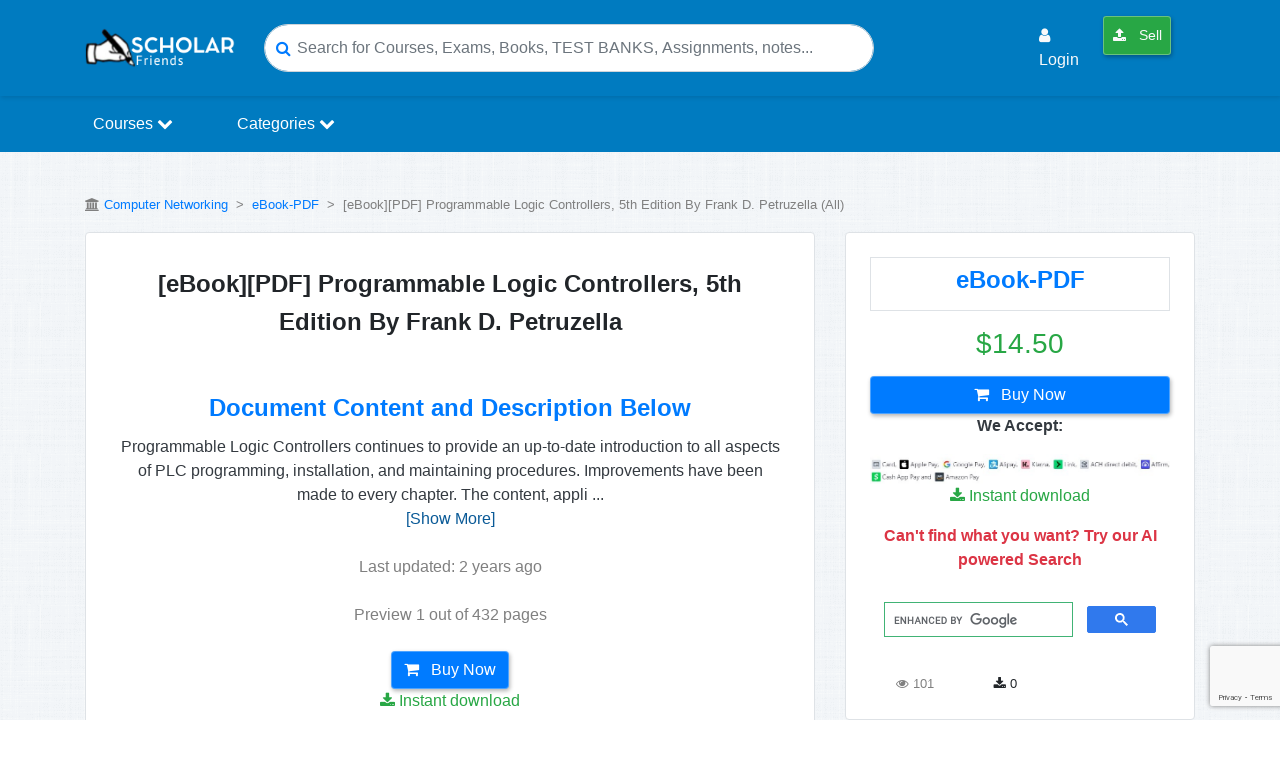

--- FILE ---
content_type: text/html; charset=utf-8
request_url: https://www.google.com/recaptcha/api2/anchor?ar=1&k=6Lcpp7YUAAAAALSrBPUz83nD0JKZx6nvJbkepxTA&co=aHR0cHM6Ly9zY2hvbGFyZnJpZW5kcy5jb206NDQz&hl=en&v=PoyoqOPhxBO7pBk68S4YbpHZ&size=invisible&anchor-ms=20000&execute-ms=30000&cb=t8zwdxpec46a
body_size: 48853
content:
<!DOCTYPE HTML><html dir="ltr" lang="en"><head><meta http-equiv="Content-Type" content="text/html; charset=UTF-8">
<meta http-equiv="X-UA-Compatible" content="IE=edge">
<title>reCAPTCHA</title>
<style type="text/css">
/* cyrillic-ext */
@font-face {
  font-family: 'Roboto';
  font-style: normal;
  font-weight: 400;
  font-stretch: 100%;
  src: url(//fonts.gstatic.com/s/roboto/v48/KFO7CnqEu92Fr1ME7kSn66aGLdTylUAMa3GUBHMdazTgWw.woff2) format('woff2');
  unicode-range: U+0460-052F, U+1C80-1C8A, U+20B4, U+2DE0-2DFF, U+A640-A69F, U+FE2E-FE2F;
}
/* cyrillic */
@font-face {
  font-family: 'Roboto';
  font-style: normal;
  font-weight: 400;
  font-stretch: 100%;
  src: url(//fonts.gstatic.com/s/roboto/v48/KFO7CnqEu92Fr1ME7kSn66aGLdTylUAMa3iUBHMdazTgWw.woff2) format('woff2');
  unicode-range: U+0301, U+0400-045F, U+0490-0491, U+04B0-04B1, U+2116;
}
/* greek-ext */
@font-face {
  font-family: 'Roboto';
  font-style: normal;
  font-weight: 400;
  font-stretch: 100%;
  src: url(//fonts.gstatic.com/s/roboto/v48/KFO7CnqEu92Fr1ME7kSn66aGLdTylUAMa3CUBHMdazTgWw.woff2) format('woff2');
  unicode-range: U+1F00-1FFF;
}
/* greek */
@font-face {
  font-family: 'Roboto';
  font-style: normal;
  font-weight: 400;
  font-stretch: 100%;
  src: url(//fonts.gstatic.com/s/roboto/v48/KFO7CnqEu92Fr1ME7kSn66aGLdTylUAMa3-UBHMdazTgWw.woff2) format('woff2');
  unicode-range: U+0370-0377, U+037A-037F, U+0384-038A, U+038C, U+038E-03A1, U+03A3-03FF;
}
/* math */
@font-face {
  font-family: 'Roboto';
  font-style: normal;
  font-weight: 400;
  font-stretch: 100%;
  src: url(//fonts.gstatic.com/s/roboto/v48/KFO7CnqEu92Fr1ME7kSn66aGLdTylUAMawCUBHMdazTgWw.woff2) format('woff2');
  unicode-range: U+0302-0303, U+0305, U+0307-0308, U+0310, U+0312, U+0315, U+031A, U+0326-0327, U+032C, U+032F-0330, U+0332-0333, U+0338, U+033A, U+0346, U+034D, U+0391-03A1, U+03A3-03A9, U+03B1-03C9, U+03D1, U+03D5-03D6, U+03F0-03F1, U+03F4-03F5, U+2016-2017, U+2034-2038, U+203C, U+2040, U+2043, U+2047, U+2050, U+2057, U+205F, U+2070-2071, U+2074-208E, U+2090-209C, U+20D0-20DC, U+20E1, U+20E5-20EF, U+2100-2112, U+2114-2115, U+2117-2121, U+2123-214F, U+2190, U+2192, U+2194-21AE, U+21B0-21E5, U+21F1-21F2, U+21F4-2211, U+2213-2214, U+2216-22FF, U+2308-230B, U+2310, U+2319, U+231C-2321, U+2336-237A, U+237C, U+2395, U+239B-23B7, U+23D0, U+23DC-23E1, U+2474-2475, U+25AF, U+25B3, U+25B7, U+25BD, U+25C1, U+25CA, U+25CC, U+25FB, U+266D-266F, U+27C0-27FF, U+2900-2AFF, U+2B0E-2B11, U+2B30-2B4C, U+2BFE, U+3030, U+FF5B, U+FF5D, U+1D400-1D7FF, U+1EE00-1EEFF;
}
/* symbols */
@font-face {
  font-family: 'Roboto';
  font-style: normal;
  font-weight: 400;
  font-stretch: 100%;
  src: url(//fonts.gstatic.com/s/roboto/v48/KFO7CnqEu92Fr1ME7kSn66aGLdTylUAMaxKUBHMdazTgWw.woff2) format('woff2');
  unicode-range: U+0001-000C, U+000E-001F, U+007F-009F, U+20DD-20E0, U+20E2-20E4, U+2150-218F, U+2190, U+2192, U+2194-2199, U+21AF, U+21E6-21F0, U+21F3, U+2218-2219, U+2299, U+22C4-22C6, U+2300-243F, U+2440-244A, U+2460-24FF, U+25A0-27BF, U+2800-28FF, U+2921-2922, U+2981, U+29BF, U+29EB, U+2B00-2BFF, U+4DC0-4DFF, U+FFF9-FFFB, U+10140-1018E, U+10190-1019C, U+101A0, U+101D0-101FD, U+102E0-102FB, U+10E60-10E7E, U+1D2C0-1D2D3, U+1D2E0-1D37F, U+1F000-1F0FF, U+1F100-1F1AD, U+1F1E6-1F1FF, U+1F30D-1F30F, U+1F315, U+1F31C, U+1F31E, U+1F320-1F32C, U+1F336, U+1F378, U+1F37D, U+1F382, U+1F393-1F39F, U+1F3A7-1F3A8, U+1F3AC-1F3AF, U+1F3C2, U+1F3C4-1F3C6, U+1F3CA-1F3CE, U+1F3D4-1F3E0, U+1F3ED, U+1F3F1-1F3F3, U+1F3F5-1F3F7, U+1F408, U+1F415, U+1F41F, U+1F426, U+1F43F, U+1F441-1F442, U+1F444, U+1F446-1F449, U+1F44C-1F44E, U+1F453, U+1F46A, U+1F47D, U+1F4A3, U+1F4B0, U+1F4B3, U+1F4B9, U+1F4BB, U+1F4BF, U+1F4C8-1F4CB, U+1F4D6, U+1F4DA, U+1F4DF, U+1F4E3-1F4E6, U+1F4EA-1F4ED, U+1F4F7, U+1F4F9-1F4FB, U+1F4FD-1F4FE, U+1F503, U+1F507-1F50B, U+1F50D, U+1F512-1F513, U+1F53E-1F54A, U+1F54F-1F5FA, U+1F610, U+1F650-1F67F, U+1F687, U+1F68D, U+1F691, U+1F694, U+1F698, U+1F6AD, U+1F6B2, U+1F6B9-1F6BA, U+1F6BC, U+1F6C6-1F6CF, U+1F6D3-1F6D7, U+1F6E0-1F6EA, U+1F6F0-1F6F3, U+1F6F7-1F6FC, U+1F700-1F7FF, U+1F800-1F80B, U+1F810-1F847, U+1F850-1F859, U+1F860-1F887, U+1F890-1F8AD, U+1F8B0-1F8BB, U+1F8C0-1F8C1, U+1F900-1F90B, U+1F93B, U+1F946, U+1F984, U+1F996, U+1F9E9, U+1FA00-1FA6F, U+1FA70-1FA7C, U+1FA80-1FA89, U+1FA8F-1FAC6, U+1FACE-1FADC, U+1FADF-1FAE9, U+1FAF0-1FAF8, U+1FB00-1FBFF;
}
/* vietnamese */
@font-face {
  font-family: 'Roboto';
  font-style: normal;
  font-weight: 400;
  font-stretch: 100%;
  src: url(//fonts.gstatic.com/s/roboto/v48/KFO7CnqEu92Fr1ME7kSn66aGLdTylUAMa3OUBHMdazTgWw.woff2) format('woff2');
  unicode-range: U+0102-0103, U+0110-0111, U+0128-0129, U+0168-0169, U+01A0-01A1, U+01AF-01B0, U+0300-0301, U+0303-0304, U+0308-0309, U+0323, U+0329, U+1EA0-1EF9, U+20AB;
}
/* latin-ext */
@font-face {
  font-family: 'Roboto';
  font-style: normal;
  font-weight: 400;
  font-stretch: 100%;
  src: url(//fonts.gstatic.com/s/roboto/v48/KFO7CnqEu92Fr1ME7kSn66aGLdTylUAMa3KUBHMdazTgWw.woff2) format('woff2');
  unicode-range: U+0100-02BA, U+02BD-02C5, U+02C7-02CC, U+02CE-02D7, U+02DD-02FF, U+0304, U+0308, U+0329, U+1D00-1DBF, U+1E00-1E9F, U+1EF2-1EFF, U+2020, U+20A0-20AB, U+20AD-20C0, U+2113, U+2C60-2C7F, U+A720-A7FF;
}
/* latin */
@font-face {
  font-family: 'Roboto';
  font-style: normal;
  font-weight: 400;
  font-stretch: 100%;
  src: url(//fonts.gstatic.com/s/roboto/v48/KFO7CnqEu92Fr1ME7kSn66aGLdTylUAMa3yUBHMdazQ.woff2) format('woff2');
  unicode-range: U+0000-00FF, U+0131, U+0152-0153, U+02BB-02BC, U+02C6, U+02DA, U+02DC, U+0304, U+0308, U+0329, U+2000-206F, U+20AC, U+2122, U+2191, U+2193, U+2212, U+2215, U+FEFF, U+FFFD;
}
/* cyrillic-ext */
@font-face {
  font-family: 'Roboto';
  font-style: normal;
  font-weight: 500;
  font-stretch: 100%;
  src: url(//fonts.gstatic.com/s/roboto/v48/KFO7CnqEu92Fr1ME7kSn66aGLdTylUAMa3GUBHMdazTgWw.woff2) format('woff2');
  unicode-range: U+0460-052F, U+1C80-1C8A, U+20B4, U+2DE0-2DFF, U+A640-A69F, U+FE2E-FE2F;
}
/* cyrillic */
@font-face {
  font-family: 'Roboto';
  font-style: normal;
  font-weight: 500;
  font-stretch: 100%;
  src: url(//fonts.gstatic.com/s/roboto/v48/KFO7CnqEu92Fr1ME7kSn66aGLdTylUAMa3iUBHMdazTgWw.woff2) format('woff2');
  unicode-range: U+0301, U+0400-045F, U+0490-0491, U+04B0-04B1, U+2116;
}
/* greek-ext */
@font-face {
  font-family: 'Roboto';
  font-style: normal;
  font-weight: 500;
  font-stretch: 100%;
  src: url(//fonts.gstatic.com/s/roboto/v48/KFO7CnqEu92Fr1ME7kSn66aGLdTylUAMa3CUBHMdazTgWw.woff2) format('woff2');
  unicode-range: U+1F00-1FFF;
}
/* greek */
@font-face {
  font-family: 'Roboto';
  font-style: normal;
  font-weight: 500;
  font-stretch: 100%;
  src: url(//fonts.gstatic.com/s/roboto/v48/KFO7CnqEu92Fr1ME7kSn66aGLdTylUAMa3-UBHMdazTgWw.woff2) format('woff2');
  unicode-range: U+0370-0377, U+037A-037F, U+0384-038A, U+038C, U+038E-03A1, U+03A3-03FF;
}
/* math */
@font-face {
  font-family: 'Roboto';
  font-style: normal;
  font-weight: 500;
  font-stretch: 100%;
  src: url(//fonts.gstatic.com/s/roboto/v48/KFO7CnqEu92Fr1ME7kSn66aGLdTylUAMawCUBHMdazTgWw.woff2) format('woff2');
  unicode-range: U+0302-0303, U+0305, U+0307-0308, U+0310, U+0312, U+0315, U+031A, U+0326-0327, U+032C, U+032F-0330, U+0332-0333, U+0338, U+033A, U+0346, U+034D, U+0391-03A1, U+03A3-03A9, U+03B1-03C9, U+03D1, U+03D5-03D6, U+03F0-03F1, U+03F4-03F5, U+2016-2017, U+2034-2038, U+203C, U+2040, U+2043, U+2047, U+2050, U+2057, U+205F, U+2070-2071, U+2074-208E, U+2090-209C, U+20D0-20DC, U+20E1, U+20E5-20EF, U+2100-2112, U+2114-2115, U+2117-2121, U+2123-214F, U+2190, U+2192, U+2194-21AE, U+21B0-21E5, U+21F1-21F2, U+21F4-2211, U+2213-2214, U+2216-22FF, U+2308-230B, U+2310, U+2319, U+231C-2321, U+2336-237A, U+237C, U+2395, U+239B-23B7, U+23D0, U+23DC-23E1, U+2474-2475, U+25AF, U+25B3, U+25B7, U+25BD, U+25C1, U+25CA, U+25CC, U+25FB, U+266D-266F, U+27C0-27FF, U+2900-2AFF, U+2B0E-2B11, U+2B30-2B4C, U+2BFE, U+3030, U+FF5B, U+FF5D, U+1D400-1D7FF, U+1EE00-1EEFF;
}
/* symbols */
@font-face {
  font-family: 'Roboto';
  font-style: normal;
  font-weight: 500;
  font-stretch: 100%;
  src: url(//fonts.gstatic.com/s/roboto/v48/KFO7CnqEu92Fr1ME7kSn66aGLdTylUAMaxKUBHMdazTgWw.woff2) format('woff2');
  unicode-range: U+0001-000C, U+000E-001F, U+007F-009F, U+20DD-20E0, U+20E2-20E4, U+2150-218F, U+2190, U+2192, U+2194-2199, U+21AF, U+21E6-21F0, U+21F3, U+2218-2219, U+2299, U+22C4-22C6, U+2300-243F, U+2440-244A, U+2460-24FF, U+25A0-27BF, U+2800-28FF, U+2921-2922, U+2981, U+29BF, U+29EB, U+2B00-2BFF, U+4DC0-4DFF, U+FFF9-FFFB, U+10140-1018E, U+10190-1019C, U+101A0, U+101D0-101FD, U+102E0-102FB, U+10E60-10E7E, U+1D2C0-1D2D3, U+1D2E0-1D37F, U+1F000-1F0FF, U+1F100-1F1AD, U+1F1E6-1F1FF, U+1F30D-1F30F, U+1F315, U+1F31C, U+1F31E, U+1F320-1F32C, U+1F336, U+1F378, U+1F37D, U+1F382, U+1F393-1F39F, U+1F3A7-1F3A8, U+1F3AC-1F3AF, U+1F3C2, U+1F3C4-1F3C6, U+1F3CA-1F3CE, U+1F3D4-1F3E0, U+1F3ED, U+1F3F1-1F3F3, U+1F3F5-1F3F7, U+1F408, U+1F415, U+1F41F, U+1F426, U+1F43F, U+1F441-1F442, U+1F444, U+1F446-1F449, U+1F44C-1F44E, U+1F453, U+1F46A, U+1F47D, U+1F4A3, U+1F4B0, U+1F4B3, U+1F4B9, U+1F4BB, U+1F4BF, U+1F4C8-1F4CB, U+1F4D6, U+1F4DA, U+1F4DF, U+1F4E3-1F4E6, U+1F4EA-1F4ED, U+1F4F7, U+1F4F9-1F4FB, U+1F4FD-1F4FE, U+1F503, U+1F507-1F50B, U+1F50D, U+1F512-1F513, U+1F53E-1F54A, U+1F54F-1F5FA, U+1F610, U+1F650-1F67F, U+1F687, U+1F68D, U+1F691, U+1F694, U+1F698, U+1F6AD, U+1F6B2, U+1F6B9-1F6BA, U+1F6BC, U+1F6C6-1F6CF, U+1F6D3-1F6D7, U+1F6E0-1F6EA, U+1F6F0-1F6F3, U+1F6F7-1F6FC, U+1F700-1F7FF, U+1F800-1F80B, U+1F810-1F847, U+1F850-1F859, U+1F860-1F887, U+1F890-1F8AD, U+1F8B0-1F8BB, U+1F8C0-1F8C1, U+1F900-1F90B, U+1F93B, U+1F946, U+1F984, U+1F996, U+1F9E9, U+1FA00-1FA6F, U+1FA70-1FA7C, U+1FA80-1FA89, U+1FA8F-1FAC6, U+1FACE-1FADC, U+1FADF-1FAE9, U+1FAF0-1FAF8, U+1FB00-1FBFF;
}
/* vietnamese */
@font-face {
  font-family: 'Roboto';
  font-style: normal;
  font-weight: 500;
  font-stretch: 100%;
  src: url(//fonts.gstatic.com/s/roboto/v48/KFO7CnqEu92Fr1ME7kSn66aGLdTylUAMa3OUBHMdazTgWw.woff2) format('woff2');
  unicode-range: U+0102-0103, U+0110-0111, U+0128-0129, U+0168-0169, U+01A0-01A1, U+01AF-01B0, U+0300-0301, U+0303-0304, U+0308-0309, U+0323, U+0329, U+1EA0-1EF9, U+20AB;
}
/* latin-ext */
@font-face {
  font-family: 'Roboto';
  font-style: normal;
  font-weight: 500;
  font-stretch: 100%;
  src: url(//fonts.gstatic.com/s/roboto/v48/KFO7CnqEu92Fr1ME7kSn66aGLdTylUAMa3KUBHMdazTgWw.woff2) format('woff2');
  unicode-range: U+0100-02BA, U+02BD-02C5, U+02C7-02CC, U+02CE-02D7, U+02DD-02FF, U+0304, U+0308, U+0329, U+1D00-1DBF, U+1E00-1E9F, U+1EF2-1EFF, U+2020, U+20A0-20AB, U+20AD-20C0, U+2113, U+2C60-2C7F, U+A720-A7FF;
}
/* latin */
@font-face {
  font-family: 'Roboto';
  font-style: normal;
  font-weight: 500;
  font-stretch: 100%;
  src: url(//fonts.gstatic.com/s/roboto/v48/KFO7CnqEu92Fr1ME7kSn66aGLdTylUAMa3yUBHMdazQ.woff2) format('woff2');
  unicode-range: U+0000-00FF, U+0131, U+0152-0153, U+02BB-02BC, U+02C6, U+02DA, U+02DC, U+0304, U+0308, U+0329, U+2000-206F, U+20AC, U+2122, U+2191, U+2193, U+2212, U+2215, U+FEFF, U+FFFD;
}
/* cyrillic-ext */
@font-face {
  font-family: 'Roboto';
  font-style: normal;
  font-weight: 900;
  font-stretch: 100%;
  src: url(//fonts.gstatic.com/s/roboto/v48/KFO7CnqEu92Fr1ME7kSn66aGLdTylUAMa3GUBHMdazTgWw.woff2) format('woff2');
  unicode-range: U+0460-052F, U+1C80-1C8A, U+20B4, U+2DE0-2DFF, U+A640-A69F, U+FE2E-FE2F;
}
/* cyrillic */
@font-face {
  font-family: 'Roboto';
  font-style: normal;
  font-weight: 900;
  font-stretch: 100%;
  src: url(//fonts.gstatic.com/s/roboto/v48/KFO7CnqEu92Fr1ME7kSn66aGLdTylUAMa3iUBHMdazTgWw.woff2) format('woff2');
  unicode-range: U+0301, U+0400-045F, U+0490-0491, U+04B0-04B1, U+2116;
}
/* greek-ext */
@font-face {
  font-family: 'Roboto';
  font-style: normal;
  font-weight: 900;
  font-stretch: 100%;
  src: url(//fonts.gstatic.com/s/roboto/v48/KFO7CnqEu92Fr1ME7kSn66aGLdTylUAMa3CUBHMdazTgWw.woff2) format('woff2');
  unicode-range: U+1F00-1FFF;
}
/* greek */
@font-face {
  font-family: 'Roboto';
  font-style: normal;
  font-weight: 900;
  font-stretch: 100%;
  src: url(//fonts.gstatic.com/s/roboto/v48/KFO7CnqEu92Fr1ME7kSn66aGLdTylUAMa3-UBHMdazTgWw.woff2) format('woff2');
  unicode-range: U+0370-0377, U+037A-037F, U+0384-038A, U+038C, U+038E-03A1, U+03A3-03FF;
}
/* math */
@font-face {
  font-family: 'Roboto';
  font-style: normal;
  font-weight: 900;
  font-stretch: 100%;
  src: url(//fonts.gstatic.com/s/roboto/v48/KFO7CnqEu92Fr1ME7kSn66aGLdTylUAMawCUBHMdazTgWw.woff2) format('woff2');
  unicode-range: U+0302-0303, U+0305, U+0307-0308, U+0310, U+0312, U+0315, U+031A, U+0326-0327, U+032C, U+032F-0330, U+0332-0333, U+0338, U+033A, U+0346, U+034D, U+0391-03A1, U+03A3-03A9, U+03B1-03C9, U+03D1, U+03D5-03D6, U+03F0-03F1, U+03F4-03F5, U+2016-2017, U+2034-2038, U+203C, U+2040, U+2043, U+2047, U+2050, U+2057, U+205F, U+2070-2071, U+2074-208E, U+2090-209C, U+20D0-20DC, U+20E1, U+20E5-20EF, U+2100-2112, U+2114-2115, U+2117-2121, U+2123-214F, U+2190, U+2192, U+2194-21AE, U+21B0-21E5, U+21F1-21F2, U+21F4-2211, U+2213-2214, U+2216-22FF, U+2308-230B, U+2310, U+2319, U+231C-2321, U+2336-237A, U+237C, U+2395, U+239B-23B7, U+23D0, U+23DC-23E1, U+2474-2475, U+25AF, U+25B3, U+25B7, U+25BD, U+25C1, U+25CA, U+25CC, U+25FB, U+266D-266F, U+27C0-27FF, U+2900-2AFF, U+2B0E-2B11, U+2B30-2B4C, U+2BFE, U+3030, U+FF5B, U+FF5D, U+1D400-1D7FF, U+1EE00-1EEFF;
}
/* symbols */
@font-face {
  font-family: 'Roboto';
  font-style: normal;
  font-weight: 900;
  font-stretch: 100%;
  src: url(//fonts.gstatic.com/s/roboto/v48/KFO7CnqEu92Fr1ME7kSn66aGLdTylUAMaxKUBHMdazTgWw.woff2) format('woff2');
  unicode-range: U+0001-000C, U+000E-001F, U+007F-009F, U+20DD-20E0, U+20E2-20E4, U+2150-218F, U+2190, U+2192, U+2194-2199, U+21AF, U+21E6-21F0, U+21F3, U+2218-2219, U+2299, U+22C4-22C6, U+2300-243F, U+2440-244A, U+2460-24FF, U+25A0-27BF, U+2800-28FF, U+2921-2922, U+2981, U+29BF, U+29EB, U+2B00-2BFF, U+4DC0-4DFF, U+FFF9-FFFB, U+10140-1018E, U+10190-1019C, U+101A0, U+101D0-101FD, U+102E0-102FB, U+10E60-10E7E, U+1D2C0-1D2D3, U+1D2E0-1D37F, U+1F000-1F0FF, U+1F100-1F1AD, U+1F1E6-1F1FF, U+1F30D-1F30F, U+1F315, U+1F31C, U+1F31E, U+1F320-1F32C, U+1F336, U+1F378, U+1F37D, U+1F382, U+1F393-1F39F, U+1F3A7-1F3A8, U+1F3AC-1F3AF, U+1F3C2, U+1F3C4-1F3C6, U+1F3CA-1F3CE, U+1F3D4-1F3E0, U+1F3ED, U+1F3F1-1F3F3, U+1F3F5-1F3F7, U+1F408, U+1F415, U+1F41F, U+1F426, U+1F43F, U+1F441-1F442, U+1F444, U+1F446-1F449, U+1F44C-1F44E, U+1F453, U+1F46A, U+1F47D, U+1F4A3, U+1F4B0, U+1F4B3, U+1F4B9, U+1F4BB, U+1F4BF, U+1F4C8-1F4CB, U+1F4D6, U+1F4DA, U+1F4DF, U+1F4E3-1F4E6, U+1F4EA-1F4ED, U+1F4F7, U+1F4F9-1F4FB, U+1F4FD-1F4FE, U+1F503, U+1F507-1F50B, U+1F50D, U+1F512-1F513, U+1F53E-1F54A, U+1F54F-1F5FA, U+1F610, U+1F650-1F67F, U+1F687, U+1F68D, U+1F691, U+1F694, U+1F698, U+1F6AD, U+1F6B2, U+1F6B9-1F6BA, U+1F6BC, U+1F6C6-1F6CF, U+1F6D3-1F6D7, U+1F6E0-1F6EA, U+1F6F0-1F6F3, U+1F6F7-1F6FC, U+1F700-1F7FF, U+1F800-1F80B, U+1F810-1F847, U+1F850-1F859, U+1F860-1F887, U+1F890-1F8AD, U+1F8B0-1F8BB, U+1F8C0-1F8C1, U+1F900-1F90B, U+1F93B, U+1F946, U+1F984, U+1F996, U+1F9E9, U+1FA00-1FA6F, U+1FA70-1FA7C, U+1FA80-1FA89, U+1FA8F-1FAC6, U+1FACE-1FADC, U+1FADF-1FAE9, U+1FAF0-1FAF8, U+1FB00-1FBFF;
}
/* vietnamese */
@font-face {
  font-family: 'Roboto';
  font-style: normal;
  font-weight: 900;
  font-stretch: 100%;
  src: url(//fonts.gstatic.com/s/roboto/v48/KFO7CnqEu92Fr1ME7kSn66aGLdTylUAMa3OUBHMdazTgWw.woff2) format('woff2');
  unicode-range: U+0102-0103, U+0110-0111, U+0128-0129, U+0168-0169, U+01A0-01A1, U+01AF-01B0, U+0300-0301, U+0303-0304, U+0308-0309, U+0323, U+0329, U+1EA0-1EF9, U+20AB;
}
/* latin-ext */
@font-face {
  font-family: 'Roboto';
  font-style: normal;
  font-weight: 900;
  font-stretch: 100%;
  src: url(//fonts.gstatic.com/s/roboto/v48/KFO7CnqEu92Fr1ME7kSn66aGLdTylUAMa3KUBHMdazTgWw.woff2) format('woff2');
  unicode-range: U+0100-02BA, U+02BD-02C5, U+02C7-02CC, U+02CE-02D7, U+02DD-02FF, U+0304, U+0308, U+0329, U+1D00-1DBF, U+1E00-1E9F, U+1EF2-1EFF, U+2020, U+20A0-20AB, U+20AD-20C0, U+2113, U+2C60-2C7F, U+A720-A7FF;
}
/* latin */
@font-face {
  font-family: 'Roboto';
  font-style: normal;
  font-weight: 900;
  font-stretch: 100%;
  src: url(//fonts.gstatic.com/s/roboto/v48/KFO7CnqEu92Fr1ME7kSn66aGLdTylUAMa3yUBHMdazQ.woff2) format('woff2');
  unicode-range: U+0000-00FF, U+0131, U+0152-0153, U+02BB-02BC, U+02C6, U+02DA, U+02DC, U+0304, U+0308, U+0329, U+2000-206F, U+20AC, U+2122, U+2191, U+2193, U+2212, U+2215, U+FEFF, U+FFFD;
}

</style>
<link rel="stylesheet" type="text/css" href="https://www.gstatic.com/recaptcha/releases/PoyoqOPhxBO7pBk68S4YbpHZ/styles__ltr.css">
<script nonce="3suksqTJcQmREe1rOf7-bQ" type="text/javascript">window['__recaptcha_api'] = 'https://www.google.com/recaptcha/api2/';</script>
<script type="text/javascript" src="https://www.gstatic.com/recaptcha/releases/PoyoqOPhxBO7pBk68S4YbpHZ/recaptcha__en.js" nonce="3suksqTJcQmREe1rOf7-bQ">
      
    </script></head>
<body><div id="rc-anchor-alert" class="rc-anchor-alert"></div>
<input type="hidden" id="recaptcha-token" value="[base64]">
<script type="text/javascript" nonce="3suksqTJcQmREe1rOf7-bQ">
      recaptcha.anchor.Main.init("[\x22ainput\x22,[\x22bgdata\x22,\x22\x22,\[base64]/[base64]/[base64]/KE4oMTI0LHYsdi5HKSxMWihsLHYpKTpOKDEyNCx2LGwpLFYpLHYpLFQpKSxGKDE3MSx2KX0scjc9ZnVuY3Rpb24obCl7cmV0dXJuIGx9LEM9ZnVuY3Rpb24obCxWLHYpe04odixsLFYpLFZbYWtdPTI3OTZ9LG49ZnVuY3Rpb24obCxWKXtWLlg9KChWLlg/[base64]/[base64]/[base64]/[base64]/[base64]/[base64]/[base64]/[base64]/[base64]/[base64]/[base64]\\u003d\x22,\[base64]\\u003d\\u003d\x22,\x22YMK1McKHwrfCo8KDOwrCliVew7XDgcKHwqHDscK2wpctw5U8wqTDkMOrw7rDkcKLDsKBXjDDssKzEcKCcH/Dh8KwKk7CisOLY3rCgMKlU8O2dMOBwqo+w6oawrdRwqnDrw/CmsOVWMKRw4nDpAfDvAQgBzLCp0EefWPDujbCmnLDrD3Dl8KNw7dhw77CssOEwogjw4w7UnsXwpYlM8OndMOmNcKpwpEMw6MDw6DCmTTDgMK0QMKrw4rCpcOTw510WmDCjhXCv8O+wpvDvzkRWB1FwoFJHsKNw7RHaMOgwqlxwq5JX8OSMRVMwrfDjsKEIMOZw75XaS/Crx7ChxPCuG8NYyvCtX7DvsOKcVY/[base64]/[base64]/w6F9wp5hw4DDhcKOVsKKwp/[base64]/CjcONWzfCnB8hwrfCnGohwpJUw6zDo8KAw6IaBcO2wpHDp2bDrm7DqsKcMktNacOpw5LDhMKICWVpw7bCk8KdwqNML8Oww5rDrUhcw7/Doxc6wr3DrSo2wo5XA8K2wr8ew5llbMOxe2jCnTtdd8Khwr7CkcOAw4zCvsO1w6VHTC/CjMOiwo3CgztBUMOGw6ZDd8OZw5ZvZMOHw5LDpRp8w41kwqDCiS96W8OWwr3DlsOCM8KZwqTDlMK6fsO4wrrChyFYWXEMXxLCu8O7w49lLMO0MB1Kw6LDk2TDox7Dn18ZZ8K5w70DUMKNwrBqw4bDgMOIGl3DicKjf0/[base64]/Cs8K4woMPfgViw43CqHJ3wpLCoMKsA8Ozwq4wwqNWw6N+w410wpzCgH/CimXDuSfDvijCmj1MEsOQIsKcdmDDgAXDqlg/GMKLw7XCqsKWw4ojXMO5KcOkwpPCjcKed2bDtcOBwpUbwrRnw7HCtsORUWfCocKdIsOrw6LClMKjwpQQwrERBinDpsK+UH7CvTrCgmIOamhcX8OGwrXCpHZlGX3DmcKKN8OMMMOjHhIhS1VqPh/CjFzDlsKCw6TCtcKnw6ROw5PDoTfCn1rChxHCpcOmw5bCksOXwqM6wogwYTRnWGJnwovDrGnDhQDCtXXClsK9NDx8cFR1wq0gwqpSD8Kjw7hmfFTCscKnw5XChsODdMOHQ8Ofw6/DkcKcwr7DkBfCvcKOw43CkMKSGXIQwr7Cm8Oww6XDsi5nw5HDs8KWw4TDig0kw7k7fcKIDB7DucK5woIqZ8OhfmvDpisnPBlvO8KMw7BGcBTDjVfDgC5mEgp/UDTDgMOewrPCvmjDlhYGch1Rwr0sGlBvwrXCgcKhwodHwqcgw7zCicKiwqt5wphBworDkgTCvAfCgcKIw7fDtz7ClUbDjcOVwoQIwopHwoZCJcOJwpLDtxkLQsKJw78fccO6K8OrbMKXVw9xbMKECsOCb2IkUX9/w4NtwpvDk3c7Y8KTC15Ww6Z+I1zCiBjDssOtwrUvwr/CgcKBwoHDp3TDkEUiwpoUYMOqw5l2w7nDmMOkDMKKw6HCpQ0Ew7VIL8KMw64oW34JwrLCusK4GcOlw7QpQ3PCu8OdNcKsw5bCocK4w71jIsKUwqXCosKfKMKfegjCucOUwofCuBTDqzjCisO9wovCmMO7ccOKwrPCrMO1SlfCnUvDnQfDqsOawo9kwp/DuRcOw7l5wo94EMKpwrnCrCDDmcKFEcKXHAR0KsKWIw3ClMOmAxtCDcKnAsKSw6FkwrXCuzpsOMOZwoEJRAzDhsKaw5nDtsKQwpF4w4PCv0waVMKfw6tCRSXDjMK8SMKjwq3DksOIRsOxQ8K2woNsfUAbwpnDiAAgd8OPwo/CmBo3eMKYwrNuwqMgDh4BwplKEAE2wphtwqsZXjB8wrjDmsOewqcEwqg6Bi3DqMO9ES/DosKlB8Oxwr7DhBghU8KEwq1pwrw4w6FCwqotMWHDnRLDi8KdGcOqw6k4TcKAwojCpMOJwrYGwoACYi88wqDDlMOAVwUSRiXCl8OGw48fw7IecFckw5bCqcOywoTDtULDusOUwr0CBcOla0lWFiVXw67Dpl/Ck8OIYsOGwrBNw4F0w6FuRl/CrWNPDkNyXAjCvwXDssO0wqANwrnCpMOlacKzw7Ycw7vDhF/DoiPDgARjakhKPcOIKVx0woLCoXJDFsOyw4FXbWbDn1Nhw4lLw6pHaQbDoToww7bClcKZwpBRPcKQw40obD/DqQhzIHhywq3CtcK0aE0xwpbDlMK0wp3CucOSEsKXw43Ds8Ohw79dw5DCt8Oew4cIwoDClcKrw5vDtBlbw4nCkxDDmMKkbEDClijDgRzCkhFAFMKvE1jDtBxMw7Fuw6dbwqPDsyA1wrJFwo3DosK0w4BiwqHDjcOqNTNjD8KQW8O9G8K2wqPCl3/CgwjCsnwVwo3Ds2TDoGErT8KFw6DCtcKFw4rCucOZwp/CmMOcYMKEw6/DqQ/[base64]/cMOGdXg9w4R2csKYwrfCkTliB8OaZsKrPGjChMO+wphdw5HDgD3DjsKcwrUFUgIEw4HDhsK/wrtjw79yPMOxZRR3wozDq8OOJ03DngbCoh51ZsOhw7NqG8ODZFx8wo7DoBBWWcKWYcOHwrfDvMOPK8KswqDDpmnCv8OaImkEfj0/UXLDv2fDqcKjGsKUWcOVRljDmVoEVCsQHsOiw5Q4wqjDoRIUP2x+McOdwr0eZHtdEh85w6h+wrABFH1hNMKgw6NTwoNvHH1uLAttDivDrsO3G25QwqrChMKXdMOdKh7CnA/CkxBBQhrDmMOfV8Kbd8KDwrrDqXzClzMnw6nCqjLCo8KQw7YyVMOZw79UwrQ3wqbCs8Oiw6rDjsKjPsOuNFVRGMKOKX0EesKJw6HDlDTCnsO5wpTCuMO6IDfCmBAWXsOBFwHCnMO/GMOpHH7DvsOGf8OfG8KmwofDvlUtw5Rowp3DtsO5w48vSFrCgcOqw4w4SCZyw7c2CsO2MFfDqMO7Y3RZw6/[base64]/CvMO3OjrCo8ONw48Ewr/CqTVWw4Znwohfwq5vw4zCncO5UMOqwqkFwphCPsKvAcOfZhLCh2TCnMO/csK/VcK+wpJSw7VOG8Ojw7J9wpdQw7EvKcK2w4rCksO8cn4Fw7UwwqPDm8OfJ8OOw4bCk8KRw4RVwqDDjsOmw6vDr8O1SAMfwrFCw58AG01dw6JFBsOiPMOWw5p3wp1AwpvCnMKlwo0AEsK4wpHCsMK5P2XCt8KRQyhpw5odMFjCssOxEsKhwp3DuMKhw6/DoyYwwprCusKgwqgTw5/CoCDCoMKYwpTCmsKuwq4RGCLCrW98R8OQdcKYTcKkO8OaQMO3w55jXwfDlsO2LcKGZS5lJ8OAw71Rw4HCpcK1wp8cwo/Dq8ODw5fDsUxvCT4XegxuEQDDlsOew5/CqcOMN3FBJF3Dk8KTKEV/w7x1XmVIw5YMfxtYJsKrw4vCjCluK8OsW8KGdsKGw45Iw7TDuBVlw47DhcO4fMOVAcKQC8OawrgUaBXCm17CoMK3AMOWOA3DpkAxNgllwo5/w6bDhsOkw4dDQMO4wo5Rw6XCghZzwoHDshDDmsOURF5/wpclP253wq/ChVvDsMOdIcK/enAZJcORw6DClS7CmcOZXMKxwrXDpw7DrEt6N8KaIWzDlMK1wqcLwqDDgGLDhhVcw4FibATDl8KTUcOtw4fCmRt6fDpzWsK0YMKEPxHCsMKcOMKLw41aVsKGwpdiUsKOwp1TQUnDucOLw4bCo8O9w5onUx5RwpzDhk0WUH/CuX43wrZowqLDgHt7w6kIMSlWw5sHwpXCn8Kcw5DDhwhOwr4mU8Ksw7MiBMKCwoLCpMKKTcK/w6IhenI4w4zCocOFWx7CnMKsw61ww4XDk11Swo1HcMK/wobCpcKjO8K2PDbCtydKfXXCoMKBIWrCmkrDkMKCwo/CuMOuw5o/ET/Cg03CpVgFwoN6TcKJJcKjKW3DlcK0wqEEwohgKWnDtnTDvsKqGRU1PSh9d2PCtMOFw5MCw7LCocOOwok+FXoPNW1Le8OrJ8Kfwp5dfcOXw4VSwpUWwrvDuVvCpzHClMKbb1sOw7/CiDhQw5TDvsKcw4kTw6FUBcKuwrsKA8KWw78/w6LDt8OCSsK+w4/[base64]/[base64]/CqTDDrXrDrV8kZ8KdQyjCiBxRSMKiLsOkNMOGw43Ch8KVAEQhw4LDk8O5w5MsQE5lXGvCqRFnw7vCscKaXX7Ck1dqPy/DlnTDq8KoJAJKDXPDmWh+w5BewpzCosOhwp/Dt1zDicKEF8Ofw5jCjB8HwpPCuG/Dg2RkD2fCpFIywo8APsKsw6Upw5V+wpUaw5k6w4N1HsK4w7oXw5XDuCJjEDLDicKXTsOnL8OjwooBf8OXazXCh3Uawq7CtxPDoxs/woc/wrgTOBRvBjvDgTTDocKIHsOBfx7Dq8KDwpZmADp1w4TCtMKSeHzDjB11wq7DlsKHwrbCj8KxXsKVckV3TDF5wpIPwqxswpMrwq7CiT/DjQzDhVVAw7vDrQwtwp9uMEpBw6DDiSnDssOBHStAL1fCk1TCt8Kka23Cn8Onw5J1LAcxw6gfVsKxDcKuwo9Pw54jUcOhQsKFwpRGwoXCoFLCpMK/woI1HsO1w6AKe07Co3RGBcOyV8OpLcOeWcKTSGXDqT3DglfDiXrDnTPDn8K0w7FNwr51wovChsKcwrrClXJhw4IXIcKSwo7DusKLwpLDgTxkbcKcfsKPw7hwAQ/Dh8OKwqIREsKOcMOCL23DrMKOw7NqPFNSTR3DmiHDqsKIKRvCvnpTw4vClhbCjw3CjcKVNlDCtk7CqcKZQnESw74+w7U2dcKXfHJ8w5rCkkHCsMKEOVHCvVrCmTZbw6nCkUTClcKhwp7CoyAde8K6SsO0w5RpT8Kpw7YdVMOPw5/[base64]/DvwJkCWLChgQpwqTDslDDk8Kpw47CpUVdw4/Cql0OwqnDu8KzwonCt8O4KnLCp8KmKicCwoksw7BMwqfDiWHCjyHDmE8UWMK/[base64]/[base64]/DkQvCtcO7NsKSwoNZwqPCtcObw47DrDIKYm7Dq0tqwqvCvMKWfsOmwoXDow7Dp8KPwrTDkcKEBkXClsODIUc+w7IWB2DDo8Okw4nDtsKFFV0iw6Qhw5nDk1Rpw4IsR0vCiiY5w4bDlE3DhTDCrcO1HTfDlsKCwq7DgMK5w4QQbRZVw4cLH8ORbcO6DR3Cn8KHwq/DtcO/IsOMw6YFC8OHw5jDucKzw7R1DcKFX8KEVS3CpcOOwowjwohZw5rDoFzCl8Oyw7bCjwnDl8KBwqrDlsK5BMObYVVSw7HCrQwIQMKJwo3Dq8KGw7DCocOYbcOywoPDkMKKVMOuw63Cq8Okw6HDk1FKHm91wpjCt0bDjCcLwrM1HQ51wpFZUMOlwroCwo/DqMK4eMKEE3t1Q1/DvsOLIy9eSMKOwr4eDcOow6/[base64]/Cl3PCjMKow7d6X3VHC8K4woPDgnbDj8KpJBHDhnU+wrTClcOrwqk2wrPCicO3woHDhk/DplYgDETCiwh+CcKJA8KAwqAsb8OTFMOlLB0HwqjCocKjeC/DlMOPwqcbZyzDv8Omw5FRwrMBF8OYAsKUQSzCikhiKcKkw7TDihBcdcOlBcO4w4s0X8Kzwr0IGi4UwpIpWkjCjMOAwp5jfxHDv3l4eQzDjTJYB8KHwrXDolF/w7/ChcOSw7RfVcKXw7rDg8KxMMKtw7TCgAvDrw5+acOWw6p8wppFEMOywpkRf8OJw43CnlV8IBrDkiouTy5Ww6fChH/[base64]/wqouwpbDu8OJw4rCq8OuwoHDhcO6FsOQdF3DqsKFZ3URw4HDox/CjcK/KsKbwqwfwqDCm8OXw54MwoHCl0g1McODw7o/[base64]/DkSMKwpfDr8K6wrHCpsKjAGLCtcKswqEuw7DCv8Oww4rDlkzCjcKSwpDDtUHCicK9w5PCoFDDgMOqMQrDrsKew5LDmnPDoFbCqEIowrRePsO4LcOdwofDgkTChcOlw7VHRcKCwpfCn8KpZ0Edwr/DknfClsKowptdwqxdGcKzN8OmLsKVfik9wqpjFsKywrHCiXLCvjtow5nCiMKJLsK2w4cJQcK9XhANwp9Vwr89RcOFA8OrTcO/V3Z3wpnClcOFB2QuSWhSI0BdSmnDi18JD8Odd8O2wqnDtcK/Qx9of8OGNCE8W8Kvw73DgAthwqN0Rj/Ckk4pdnPCgcOyw7/DpsOhIS3ChVJ+FhrCmFbCnsKbeHLCr083woHCr8K7w6vDrD3Dp2s1w4TCq8O/wq47w7jCm8OAfsOcU8K3w4TCk8OeLjM1F0XCgcOLI8OgwooLfMO0Jk7DvsOGB8KsNDvDi1bDgsKGw77Ch3XCqcKvEsKgw7DCojokKDHCsXIrwpLDscObdsOBTcKyRMKxw7jCpkLCh8OBwonCiMK9IF5nw4/CmsO8wqjCkxsLRcOvw6/DojZRwr/[base64]/CpwTCvcORVCpLwrl/w6Muwr/DhMOVc3FXw4cYw58ESsK2BsO/AsO4AnY0VcKfCxnDrcOTQ8KGejFlwrHDs8Ksw4PDtcK/QWMSw5xPPl/DsBnDh8KKCMOpwqbCn2rCgsOBw4VjwqIRwqZLw6BDw4LCpyJCw6kZQQV8wrjDicKuw7bCuMKvwq3DgsKEw5tHWU0KdMKhw7A/VU9HPDtUPVjDsMKCwpodLMKbw4s3dcK4Q07CtTzCrsK3w7/Dm1AYw4fCmzFaFsKxw6vDjmcPMMOtWE/[base64]/w6PDiV3CgBTDnsOdbGzClwfCvsKQcEREwrBUw6XCucKOw6ZIH2TCjMOoHhBhC1lmcsKvwrZTwoZfLy9Dw7pSwpjCjsOIw5vDkMOFwrpnasKcw7dfw6/[base64]/CtcKsYMOLVMKawrXDpQDDm8OPRS4Swr/Dsi7DgMOJDcORAcOtw7fDqsKFHsKtw4PCh8OETcOJwr3CksKTwovCpcOFXixbw5zCngTDv8Kjw7NZb8KOw55XZcOVGsOdB3LDqsOtEMKtb8O/[base64]/EcOiEMKpVTbCtsOFGwzDiMKTA8K6w4DDpxR5UjtYw6J/YsOEwrPCjmxjAsK4VhLDqcOiwphxw6ITEcOfPjLDuCnChj0cw7Arw4jCusOIw4vCg3o6IEAuQcOMB8K8KsOqw7jDggpPwq/CjsOVXB0GUcOva8O9wp7DvMOYMjjDqMKYw5ETw50vYBfDqsKRaBrCoXBVw4/ChcKye8KkwpDChR8zw5zDi8KoJcOGIsO1woUoLTjDhxIzSUlHwobCqwY2CMKlw6bClBPDtcOfwpcUHzXCt2fCncOiwpF0Cmx3wo0eRGXCohrDrsOtTwUiwqHDiC0JN3c9cWQcSwHDqz9Bw5wxw7FLdcKYw4p+acOGWcO/[base64]/CgRTDqQ9hTMK3w7NUw5U7w6suwqR8wqkFRn9xBl5mXcKfw4jDpsKbRlLCmEDChcOrw5Fqwp/CpMKuKxTCknBIZMOMIMODWGjDmQwWE8OFBi/CtXrDmVMIwoJ+Z0nDoTR+w48GQyvDmDTDqsK2bknDphbDlm/DnsOPGU0TNkRhwrZiwqIewp1ZTyZzw6bCiMK3w5HDlBwSwroywrXDusOxw7YMw5XDlsKBd3xcwoMTU2t+wqHCoFxcXsOEwrrCmH5HQ2XCj2wyw4fCokB1wqjCnsOOfQpBaBHDtBHCuD4zcxp2w5xGwpwcDMOvwpTCgcKLZEoBwpl0cg/CncOIwrNvwoRkwpnDmlXDqMKtQhjDthEoCsO9TgfDiQ85fMK/w51kNVhMB8Ozw6xiEMKMHMONWidHJljDvMOwTcOAMVjDtsOWQi7Cl1rDpgYPw6/DnG8CTcOiw53Dmn4DMGkLw7PDocOWPBAsF8O/PMKMwp3CilvDv8OVNcOkw69/w7HCr8KWw7/CpwfDtFbDl8KfwpjCu1DDpmzChsKQwp8Nw7o7w7B/DikBw5/Ds8KPw4MqwrLDn8KvXMOLwpUVI8OZw7oHJE/CuHl6w6REw599w5cHwpvCrsONfB7CjjzDlk7DtjHDp8OYwoTDisKIGcOdJMKQO0lnw60xw4DChWDCgcOBKMO7w49ow6HDvlphGzLDpR/Ckh8xwqbDow1nMSjDqMODck1Mwp9Rb8OaR23ClgspGsKFw4B5w7DDl8KlMA/Du8KjwrJNLMOMD0vDvwcPwr1tw5tRVHQFwrrCgsOYw5MiBFNhCx3ChsK0MsKzZ8O+w6lOBC0Fw4g9w5fCklkOw4DDq8KABsO9I8KvNsKsbFDDgmpGGVDDj8KowpVEJMOhw6PDtMKeM0DCixbDocO8I8Kbw5QzwqPCpMO/woHDvsKXJsOZw4fCrDIBdsO2wpLDgcOgM0nDi0onGcOnHmJxwpLDtcONX37Du3UiScOUwqN2UWVsfybDssKVw69XbsK7NVvCnQfDtcKPw6EHwooWwrbDinjDjBMcwpfCt8KfwqRsSMKiWcOvAwrCpcKAInY7wrxEDAslUGTCi8K+wrcJT01WO8Ozwq/CqHXDvMKGw79Rw7pew67DqMK3GGEXQMOyADbDvSnCmMO6w6xdKVHDrMOAFVHCucOywr0Zw4Bbwr12PCnDrsOhPMK/c8KcWSh5woLDr1hcHhvCg1pWKcKjUA96wpDCicOoNEHDtsKzOcKuw7zCsMO3F8O8wpg/wpTDkMK6LcOIw7bCv8KSRsKdDF/CkmPCtBQiTcKMw7/DrcKnw5xRw5gYA8K5w75cFzbDsjtGJcOxAsKydgxWw45yXsOLUMK5w5fCi8KcwrQqTXnCl8KswofCgjjDsSvDpMOkCcKYwoPDi2TDkHjDrG/[base64]/Cj1XCtMOPwoPCtS8nwpIgwrhxwpQSZHdWRsKyw6Bww6fDicO4w6zDo8KATxzCtcKZXkEoc8K/WMOgcMKHw6Z8OsKbwo0bLUHDvMOUwobDhG9ewqTDsjPDmCzChixTCGBpwrLCmnzCrsK9R8OCwroNX8KkHsOfwrPClkVpWEZsH8K1w6sWwr9wwrFKwp/DnDbCk8OXw4N9w73CpUA0w7cUY8OJJUHClMKyw5rDpzDDmMKkwr/CqgF4w51Hwrs7woFYwr4qFcOHLWfDvH/CpcOJfWTCkcKwwoHCgsKuDSl4w7nDnRRiZzDDm0vDrVEDwq1xwojDscOaGCpmwrA4f8KUPDHDrmpvesK+wqPDqxfCrMOqwq1cBBHCkmEtK1DCsFImw6XCmHUpw6nCisKoc17Cl8Osw6bDrwYkAX86wppPH2fDgmgOwq/CisK1wrLDrDzCksOrVVjCm2zCk3l9NDVjw6sQb8K+CcODw4TChi3DpUvCiUZZemADwrAjA8Kuw71nw60hRGJEOcO6IFjCo8OjdnE/w5bDuUvCv23Dgx7Cq2JdWW9Hw70Xw4LDlmfDuU3DksOww6Q1wqLCiE4ZJiVgwrrCjksgNz5qPjnCv8OJw4whwp84w4kjMcKJIcKjw48NwpYuYn7DqsKpw69Ew7/DhWkzwpgAbcK2w4DDuMK6acKjaXrDmcKQw7bDmzl9XUQYwrwaRsK9McKYex/Cq8Orw4/DrMOlCsObBEU8B0obw5LCly5Dw6PDuwTDgXEJwprDjMOQw7XDtmjDicKhKRIDSsO7wrvDmnVRw7zDmMOawrvCr8KAFBHDkVVIEXhETlPCmkTCpmnDlGsjwqsMw4bDg8OiR195w4jDmMKIw5w5QE/DssK4S8OqTMOyHMOnw4BQIHgRw7xgw6zDgGfDnMKJZcKEw7/DhMKrw5HDlwh2aUBqw5ZZJsOPw7sEDhzDkTXChMOqw5/DjsKZw5jCrsK5KCbDvMK/wr3CsAbCvsOBWEfCs8O9wo7DkVHClTIUwpkAw7jDvMOIRFlnBVHCq8O2wpXCs8KzVcO2d8O4OcK4ZMKNCcOBVlvDpilCGcKBw5vDmcKGwo7CmGJbEcKjwpTDjMOVAww/[base64]/DukLCmsO5wpVdwqvCgDzDn8O8w7bCj8OySgpJwqjDrcORSMOHw6HDuwrCn1XCusKww5XDrsK9HX7DokPDhk/DiMKAQsOGWmpEe0ExwprDvhBjw7HDmsOqT8OXw4fDrGlqw4pHU8KCw7UwZz8TMRLCgGTCg0hVWsOEwqxmXMOywoMtXATCjUYjw7XDjsK5C8KGTcKWA8O9wrrCi8KLwqFgwodJRcOfKVHCgWNsw7rDrx/DlglMw6xWBsOvwr9ZwofDm8OGwoReZzY5wrjCjMOicW/ClcKvb8KCw64Sw5IWEcOqM8O1BMKEwrgpYMOKDTbCglcHXQQlw7zCvmI1wqfDvMKcasKmd8O/wonCoMOgE1XDtcOiUiIYwoLCusKzHsOef0vClMOMegPCg8OCwrFrw4I1wonDgsKNXyVwBcOndXHChzRaWMODTSDCk8K7w796TzHDnV7Dq3rDvEjDuz42wo8Ew4jCrFnCoAxGNMO7fCAQw4LCpMKqbEHCmTDDvcO/w7UCw6E/wq0dXibDhCbCksKtwrN9w50Ob3s7w6BFYMK/dMO3YsOKwqVuw53DmCw+w5fDl8K8ZAPCucKKw4Jvw6TCusK5E8OGfEnCoyvDvi/[base64]/CqCTDscOZc345acObIMOja3sJABBKw7bCnWhVwonCu8KTwrcPw7vCpcKQw5YYF1c/H8Oqw6nDsz12GsOZazg4Lig+w5YkDsKmwoDDlxxsF0RdD8OPwoUswp4awqvCvMOJw7kcaMOYbsOANX7Do8KOw7J8YsOvczs6OcO3CQfDkQgpw6AsP8O5MsOGwrBxOT8DYMOJW1XDvgxJXi/Ck3nDrhNFc8OJw7HCm8KWcBxLwogEwrVUw41eQREOwpAxwojCjQPDgcK3DUk3CsOKCzgtwq4YTHgZIg0zSFwvOsK7S8OIUcKQJjvCti3CsVkYwogoEG4iwp/[base64]/REfDssOzUcO7wr3Dm8KyBMOjWiHDrG/CjAkRwrbCsMOffgnCsMO+a8OBwqUow4HCqSkwwq4JG0kHw73DrEzChMKaCMOcw6TDg8KSw4fCqxrCmsK7fMO+wqYZwo3Dk8KBw7jCtcKvccKIX39LY8KcBwrDlDzDkcKlLcOQwp3DicO+CFwtwq/[base64]/DnMKEIMKlOMKQbMO9ZMO+QsKrOEIBB8KBwodHw5XCj8KawqRrIx7CpMO+w4HCry12Sw84wq7CpzkLw7fDizHCrcKWw79CS17CtMOlL0TDqcKEWVPCtlTCq008LsKtw63DqMKDwrN/[base64]/Ckigzw7dtPnbDosOoLy/Dr0LDtcO3JsOsw4wAwokYHcK3w5zDsMO4VAXCpiBpBS3CkQYDwog8w5rDrGsYBXLCrV49JsKBT2dzw7NfDRZewobDiMOoJndnwodcw5wRw78GKsOBbcO1w6LCnsK/[base64]/[base64]/Dk3oBX8OnwqAww5vCrS7CtnjChyvDkUHCnDTDocK2VsKJRX4hw4s9NR1Lw6gTw44hDsKRMCEyRwU/GS0ww63CiG7DslnCr8O2wqd8wr4Ew77CmcKfw61wF8Oswp3DucKXGSzCvzXDucOxwpAawpYiw6IgMDnCo0F/w4cqLCnCmMKrQcORYlHDqT0IZsKJwrsrVTwbHcOkwpXCgSFpwqDDqcKqw63Dk8O1LQ19ScKywrrDp8OvcxvClsOGw4vCujHDocOcw6LCuMKLwpgULxTCrMKXAsO+CznChMKhwrPDjCxowrfDlFEpwoDCkF8rwr/CocO2wrRMw4JGwozDlcKzGcO4wrPDk3Rhw5klwplEw67Dj8Kyw51Kw6RNCMOANH/[base64]/CqmvCi0nDh8OzSBHCvRAfPcKdWhbDncORw5IuXy9pYypSZ8KTwqPCqsO8CSvDsBQeSXUUcCHCgHhqATAzYFYRFcOObVrCrMOVdsO4woXDuMKKR0gFYznCiMO1W8Klw7rDqVnDnEjDtcOLwrnCgiFYIcKgworCkSnCvFXCo8K/wrrDpcOHc29OIjTDmEAUfhNxAcOBwq7Cn1hWMGNdVCfCiMOPVsO1e8KFNsOiC8Ozw6tlNRbDrsOZAkbCosKow4cTFsOkw4h1wqnCi2hewpLCsEsuQ8OtccOUZMOVelzDt1HDkSB5wo3CuBfCjHkBARzDgcK4OcOecS/Du2tQbcKDw5VCFQfCrwYOw4hQw47DmMOywrtYY2DDnznCnDsVw6XDjjViwpHDrl92wq3ClkNrw6bCgiZBwoYQw5cZwrs1wo5Sw6wQcsK8wpjDghbCpsOmHsOXa8K2wrnDkg8/eXIdc8OBw5nDnMORA8KGwqI4wp4DGzNKwpjDg1Efw6TDj1xBw7bCgHxUw4Qvw7vDiBElwpwEw6nCncKYcXDDpRVQZ8OhF8KWwoLClMO9aQNdMcO8w6LCon3DisKIw4zDucOkd8KRSzIadzkvw4DCglt6w4/DgcKqwoFiw6U9w7/CrgXCp8OpW8KNwo9HdxkkJcOuwosrw7fCssObwqJ6CMK7NcKhXijDisKxw7DDgC/CtcKLY8OPJcKDU3kSJxQ3wrINwoNqwrbCoQfCig8rWsOuWmvCsGEMBsOTw6fCuRtfwqHCgUR7XXDDgQnDnBYUwrBhPcOuVB9Iw6EFCDBKwq7CqSPDgsOew74PLsO9IMKCCsO7w4lgC8K8w5zDjsOSWMKkw4/[base64]/IsKiw63Dq8Kzw4IZJF3DmcOTwqHDj8OnMsO/N8ORYcOuwpDDhl7DgmfDnMO7UsOdAQ/ClAFQAsOuw60jLsO2wooIPcK6wpdbw4UTT8O4wr7CoMOeXDUjwqfDqsKbGGrDux/Dv8KTFAHDnW8UGU4uw5TDiGLCgzLDjRclYX3DmWvComJCRDINw6zDlcO8TlnDgkxxPRRgV8O8wrLDsXZEw4A1w5Mnw5s5wpbCv8KOOA/Dt8KCwpkWw4bDs2sgw4tRXngVS0TCimzCp1YYw7UoRMOXHA8kw4nCmsO7wqrDpAsvCsODw7FnQGd2wrnCnMKWwo7DhMOcw6TCksO/w5HDl8KwfEp1wp3CuTdxIjDDrsOsHsO/[base64]/CnVHCiER0PsKoJsOIw7h3w5Upwq9FGCfCh8KMXCXDpMO3XsKOw4J/[base64]/w5BYRxfDiE7DrsKSa8OkwrLDpcO1wqHChMO9BhfCucKnbmzDnsO0wqFaw5fDssK1wrYjEcOhwqETwrE2woXCjyIjw5M1cMKrwo0YH8O3w7/[base64]/WHoLwpcOfsOVwpZbPAtYw5Nmb03DjMKnSDDDlmEMU8ONwqjChsO8w4bDgMOXw490w7HDpcOswotqw7/DpsOrwprCp8OsBQ09w7/Dk8OPw4PDhX8IEFd/w5rDnMObFFnDhlTDksOQUVfCjcOeSsKYwoDDpcO/w6bCksKLwq1bw4pzwpdHwp/DoUPDiDPDt1rDgMOMw7jDggphwowYWcOgF8ONSsOlw4LCpMKndcOgwrR1LlJ1H8KzFsOmw59YwoseTcOmwqYZaDh/w6Z1RMO1wo8bw7PDkGx7ShzDvcOJwo/Cs8OvBTPCpsOjwpY7wrQTw6VaZ8O/bWoBBMOrQ8KVKMOABhXCtm4fw43DplsWw5dqwrgcwqLCm0o5E8OPwpvDlnYpw5HCnmDCvsKyD1bDksOiMXZkTERLJMKywrzCr1/[base64]/cFIzMwAQOsK5wq3CkhoLw53CoU7CoivDmAVWwqXDj8OBw5pUOCgGwpXCuQfDssKPDWoLw4YdSsKew78Gwox+w5PDlU/Dvlddw4MkwroTw4jCncOTwq/DjcOdw5snNcKvwr/CkX3DnMKQUgDCs37CtMOLJyzCq8O3an/CisOTwoMXC3k9wpXDjzMzF8OTcsO6wqnCgT/CscKafMOowrfDuCt6CyfChRnDq8KvwrUBwq7CksK7w6HDlBTDlMOfw7jCtyJ0w77CuhbDpcKxLzFXLx7DmcOxQgfDs8KTw6YYw7rCkVgkw7tuw7zCvCzCpMK8w4jDssOPAsOpL8O3NsOyHMKBw5l9EMO3w6/DnG9ncsOwMMKCfcOKNsOWJh7CpcKlwox1dTDCtA3CicOkw4zCkzItwqJWwobDngHCt3hdwqLDncKawqnDrn1hwqhHEMK5bMOowrZzD8Kwdhxcw6XCvzHCicK3wqckBcKeDx1+wpYYwrIhFRzDhXAtw6g2wpdQw7nCui7CrnVmworCliU9VVHCjW8Wwo/CvmPDjFbDisKDbXkFw7HCow7Duh/DucO2w7jCj8KdwqtUwphePh3DrWNQw6PCosKoKcKEwoTCtsKcwpMlK8OXGMKZwohFw6QkTgI2bRfDnMOkw6rDvxvCoSDDsWzDtk0lQnEAag/Cn8KOR2IKw5LCjsKnwoB7CcO1woJQVSfDphtxworCjsOKwqPDuV9FPhnCtHUgwocGP8OGwrfCoQDDvMOyw4sowpQcwrxpw78mwpvDo8O8w53CgsOcL8KGw6tfw43DvAIrdsOjLMKkw5DDisKpwqrDssKKbMKZw5/CrQsUwqVHwrdAZFXDkV/DnBdAQy4Ew79FP8OfEcOyw7kMIsK8MsOLSC8/w5DDssKow7fDj2HDojzCkFZ+w6t2wrpmwq7DiwhQwpPCvjMOGsOfwpNFwpXCtcKxw6kewqxzDsKCXWrDhEpxHcKpKhsKwo/CpMOtQcOcKFoNw4tcQMK0D8KEwq5Nw5/CrcO+fRAEw48awoLCoALCt8OybcOBMT3Do8OnwqZ3w7wQw43CimfDpmAuw4A/[base64]/CsSPCu8KoJMK/MmDCtmAOw5Ffw4nDg0xIwoEhQh/[base64]/CjcKGCDbDhcOuw69yL8KECTUdEcKBXsOww7HDiGooI8KWb8Ovw6PCnDDCqMOpVsOJChLCjcO1CMKhw65DdCsiMcOAZcO/w7PDpMOwwpk2K8Kbc8OjwrtpwqTCmcOBFWLClk5kwrY/VEJfw63CiwXDtMODPH5OwoNYNEXDhsOzwofCjsO0wqvDhcO5wq7DvSAkwrzCinvCs8KowpMBQgHDhsOdwqHDvsO4wqVBwrrCtiJsa17ClhXCjwsFVX/DvQQ4wozCohUFEsOrUHhoJcKxwq3DlMKdw7XDhm1sccKGVsOrJsOww5VyKcOBBsOkwrzCjnrDtMOiw44Jw4TCoCdZVSfCjcKBw5pKGEd8woZBw5J4bsKHwoDDgn0Cw4ZFFTbDr8O9wq5xw5fCgcOFZcKGGC5cFHhlesKOw5zCusK+HkNpw7lGwo3DtsOgw4lww6/Dtht9w6rDqB/Dnk3DqMKPw7oowpnCtMKcwqokw7XCjMOBwqnDtMKpfsO1ATnDuFJ1w5zCkMKwwoo/wrXDh8K6wqE/[base64]/w4fDnMKuKsOTwp/DuUvClMOJw57DqTHDkFDCvsO1DsKhw6sUZzdWwq88DRUaw7fCg8K4w4LDk8OWwqDDqMOZwqlBP8Kkw7XCgcOAwq0abw7ChVoUOQAww68dwp13wpHClQvCpm0wTQXDncOHDHLCogXCtsKDNh/[base64]/DtcKbOidnwqrDrWR7wq8hCg85FFYgw63CjsO0wpjDu8K+wq5WwoYaYz45wqdndRvCisO/[base64]/[base64]/[base64]/Dgk/[base64]/DlMOtw7zDhhsNfsOsWSbCr8OdEsKFA27CmMOFwrw+EcOvaMKsw5EGbMKJccKdwqsaw5BcwrzDucK+wp3CsxHDiMK0w49UGsKyesKtf8KKCUHDocOCQikXaU0lw694wpHDtcOjwp40w6zCujQPw6rChsOwwonCmMOcwp/ClMKEDsOfSMK6SjwcWsOhaMKqBsKywqZzwqZ2ERIVVsOHw41sL8K1w5PDo8OiwqYaPDvDpMO4KMK3worDiEvDoisgwrUywp5EwpQjdMOvS8KxwqkhSGXCtH/Ci0/Dg8O8VjlhQgcew7XDikBlNMKFwq9bwrtHwqfDkUTDnsOTIcKGW8KtFMOFwocNwq4AaEs8LWJZw4YOw7I5w5YjdjnDp8Kpb8OLw71wwq7DisKWw4PCujtKwojDh8KbGcK2wpXCncOvVn3Cu3DCq8K4wq/Dt8K8W8O5JzfCncKHwojDsgLCu8OBbhvCmMKFL184w45vwrTDhWLCqnPDmMK2wokFA3/Cr0jDncK4PcOuScOUEsOuQCXDr0RAwqROf8OmEjBRXCwawpLDmMKDTXDDicOkwr/DscOFW0M9UDTDrMKySMO0cxopJ2lRwp/Dlzp3w7HDpMOGJhc3w5bClsK2wqFpw7FZw4rChhlMw4kfRjB5wrHDo8KpwojDskfDkywcdsKjPMK8wr3DpMOBwqIPPSomRCw2TcOlb8K9LMKWKEPClcOMRcKaM8K4wrLDgwTClC5uZF4Qw53CrsO6ETPDkMKScWbCnMKFYT/DiCDDlXnDnSrCnMKKwpwFwrvDiQdhdGLDpcO6UMKZw6h2bknCpMKQNANAwrIoeGMpDE1tworDp8O+w5V1w53DisKeF8OVXcO9dXbDv8KZGsOvIcK/[base64]/DnF/CsDfDoQHDmlHDlsKkwql/[base64]/DlzbCoMO4dArCq8KCEsOlw7XCsk7DqsKBw41LL8K9w68IC8O3XsKNwrM7IMKlw7zDjMO9ejPCqXHDsQcLwqoSZV5gNAHDsHzCv8OGGiBMw5YBwpJvw77Cu8K0w4wcCcKHw6hvwqEZwqrCpE/Dq2zCqcK5w7rDrGLCtsOFwo3CvBDCm8OuecKzMgDDhhHCj0bDscOLKlkYwrDDtsOxw4h6DVBYwonCrSTDh8OcYGfCscOYw4XDpcKSwrHCoMKWwpM0w7/[base64]/CtcKTAcObW3HCm8KNWh42a2PCtHDCnsKzw6DCsibCgWdcw5JoXDkiFHwyd8Kywo/DtRDCiBvDnMOzw4ENwq1wwr0RY8KcT8Omwr9LGDI9Jg3Do1xAPcO2wogAw6zCj8OndsK7wr3CtcO3w5HCusKkKMKnwqpwXMOZwoXCksOgwqbCq8OGw7sjV8K9cMOWw6jDlMKRw4hawpXDnsOpGEoiBANuw6Zpbl0dw65Gw7gLQijCj8Ktw7pOwrd0bAXCscObYB/ChSAkwrPCocKld3LDpCQSw7DDuMKmw4fCj8KTwpEUwqZMGFZQKsO2w6jDlArCukV1cCrDj8O7ZsKFwpjDq8KMw7vCjsKLw6bDjggJwqt1XMK8DsOBw4jCgGMbwr44S8KKMsOIw7/DtsOVwp9/BcKTwpM3PsKiViMew4nCocOBwrfDjl4DEwhxTcKGw5/DlmdWwqApV8OKw7hdRsKywqrDpjkVw5o4wqhOw518wrfCrVLCrsK1Dh/CvkLDjMOFMGbChsKwaD/CisOwXgQmwozCsGrCpsOACcKHQBXCscK0w6HDq8OGwp3DtEYodHlGWsKdFlRRwoJjfMOfwrhrKGpDw6/[base64]/WsO0w4hswqnDtnvCj8KlQmUww40xwrNZEMKYQAFPacKgDMO/wqDDhjZCwoh3wrrDrHUAwqwBw6HDnMKzfsKHw7DDqyw/w6xLKhUJw6vDpMKgw77DlMKcW1HDpHrDjMKaZwRpLX7DksK8PcOZVgtlOgUvCHzDu8OVOX0SFG13wqTDvyHDrMKTwokZw67CpkALwpMQwoJQaX7Ds8ODB8O3wr3CvsKybMKkc8OPKDNIPC55LGxLwrzCnljCi0YBEyPDnMKlBm/[base64]/CuBPDiV5Ow7wZwqrDtcOywpAkdHbDjMKcwqzDuBVXw6PDpsKRBcK/w5vDphrDl8OmworCjsKWwqHDiMOHwr/Don/[base64]/LUXCkDPCoUxLJ8KLwpjDjAbCiGfCgWNEOsOAwqozJQQ0K8KqwrMIw7rDqsOgw5F2wp7Drhg/[base64]/DqT7DoEjDg8ONDR3Cu8KtRMOXWcKHTsKeTjnDpsOawpBiw4fCtGN6RADDhMKFwqc2ecKVM0PCqzzCsCI5wp5nRD1NwrNpbsOJGV7CiQzCjcOgw4FzwpVkw5fChG7DkcKIwog8w7Rsw7EQw7owV3nDgMKHw5N2HsOkX8K/[base64]/CosOpDmfDrFpIECoTQB8SFsONw68xHcOzw7Vmw4vDv8KBGsOkwoR+CAUAw6ZZGxRpw5wUF8KNGkMdwqvDicOxwp8xTsO2Q8OTw4LDhMKpw7hnwqDDqsKlA8KSwqbDoGjCvC0QDMOLbxrCpyTCqE4mSF3CusKfw7Q6w4RaCsOFTi/CoMOMw4DDhsORbkfDp8ORwr5gwow2NllvP8ODQAonwoDCh8O+UhwMQzp1G8KMRsOULxbDujJvBsOhIMO+MUMcw5PCosKsK8OHwp1JKxnDuzt6YVnCuMOew67DvQbCqwfDpB/Cr8OzE04sf8KJbQNCwo8/wpPCnsO7McK7EcKmACFNw7XCkEkvYMKfw4LChMOadcKLwo7ClMOPW21dPsOUH8KBwpnCgyvCksKcaXzDr8OvRy/Cm8OdDhduwoJ/wp19woDCglnCqsO1w781I8KVEMOiKcKLUsOtGMORR8K1EcKXwp0fwpUgwqwQwptCBsKVYxjCs8KfbwtiTQIoHcOMfMKzRcKuwo1CYW/CunTDrl7Dl8Opw4h7Qh7DvcKmwrbCnsO8wpXCsMObw4h+X8OCZRMNwo7CmsOBRBfCmhtsZ8KGN3HCvMK/wqtnG8KPwqNmw4LDtMOLFAodw6PCusKrFFU1w7LDqCLDkgrDhcOcD8OzPTFOw7rDrQXCs2XDtBY9w7ZPNMKAw6nCgB9Gw7R/wowuXsO2wposQiPDrifCicKnwp5HHMKqw4dbwrZtwqdnw5diwr8ww6LCnMKWDwTDi395w5Vswp3DvFPDvXVkw6Fqwop6w5cAwozDpjsBSsK1R8Ofw6fCvMOMw4U5wqLCv8OJwo/DumUHw6cpw4fDix/[base64]/Dky7CvMKsRzvDoMODwqQ1MDxzHMOVDcK9w4/DjMKNwovCkE8OZnTDk8O4esKGw5UFW1fDnsOHw6rDkkJtdEjDssOlQ8KDwpLCsBl/wrJOwq7CssO2UsOUw7nCnELCuQQHw6zDqE9IwpvDtcKowr3CkcKWZ8OGwoLCqGHCgXPCvU5Uw4PCjXTClsKyNiMCBMOcw7PDhGZJOAfDh8OOFcKHwq3DtyLDucONF8OVA35hT8OfE8OQTDU+ZsOjN8Kcwr3CmsKbwofDjRRcw7h/w4PDisOfCMKtVsKZH8OORMOiZcKYw5vDhU/CtFvDtHpoDcKcw6LCvsKlwobDn8KYIcOaw5nDgxAeBjg\\u003d\x22],null,[\x22conf\x22,null,\x226Lcpp7YUAAAAALSrBPUz83nD0JKZx6nvJbkepxTA\x22,0,null,null,null,1,[21,125,63,73,95,87,41,43,42,83,102,105,109,121],[1017145,391],0,null,null,null,null,0,null,0,null,700,1,null,0,\[base64]/76lBhnEnQkZnOKMAhk\\u003d\x22,0,0,null,null,1,null,0,0,null,null,null,0],\x22https://scholarfriends.com:443\x22,null,[3,1,1],null,null,null,1,3600,[\x22https://www.google.com/intl/en/policies/privacy/\x22,\x22https://www.google.com/intl/en/policies/terms/\x22],\x22brQoJKaFau5/DFzelBwSLknJ/0TZds7OvGrh1+DtqVA\\u003d\x22,1,0,null,1,1768864713871,0,0,[21],null,[36,199,107,150,61],\x22RC-4LNQJFWW9ZwpZw\x22,null,null,null,null,null,\x220dAFcWeA6Iy3NRuSHUcxdcuAQIyIKAUbgt9k_IuC4AkXjL9mYjOUBmh5jBq1EDjJ0e625a-EJryEuQI5aY9OMKoqDBGYe2JwS8Ow\x22,1768947513864]");
    </script></body></html>